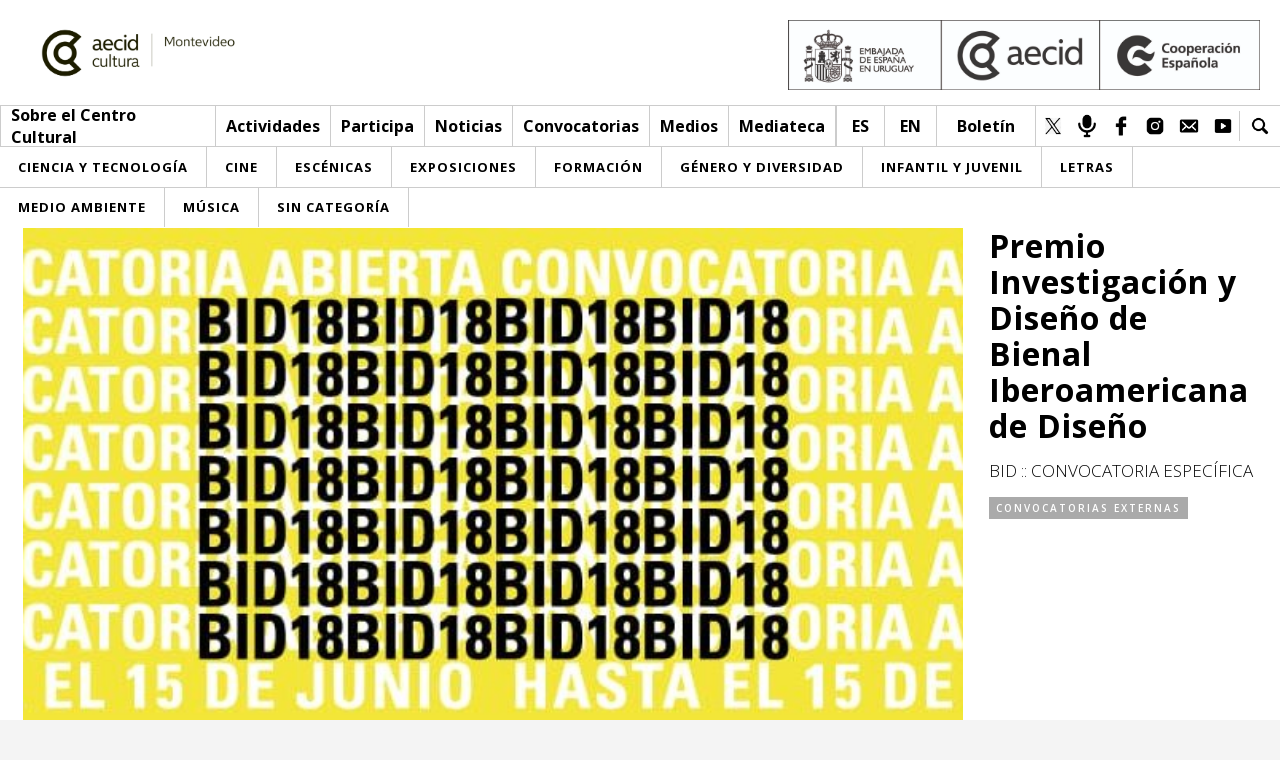

--- FILE ---
content_type: text/html; charset=UTF-8
request_url: https://cce.org.uy/participacion/premio-investigacion-y-diseno-de-bienal-iberoamericana-de-diseno/
body_size: 7472
content:
<!DOCTYPE html>
<html lang="es">
    <head>
        <meta charset="UTF-8" />
        <meta name="lang" content="es" />

        <title>Premio Investigación y Diseño de Bienal Iberoamericana de Diseño - Centro Cultural de España en Montevideo</title>

        <meta http-equiv="X-UA-Compatible" content="IE=edge">
        <meta name="format-detection" content="address=no,email=no,telephone=no">
        <meta name="viewport" content="width=device-width, initial-scale=1.0 user-scalable=no">
        <meta name="theme-color" content="#555">
        <meta name="description" content="Es indudable que la colaboración entre equipos de investigación y diseñadores o equipos de diseñadores permite reforzar la actividad de ambos. El Premio BID deInvestigación y Diseño quiere fomentar e incrementar la sensibilidad ante esa acción conjunta y el impacto a la hora de fortalecer sus resultados y tiene por objeto...">
        <meta name="DC.title" lang="es" content="Premio Investigación y Diseño de Bienal Iberoamericana de Diseño - Centro Cultural de España en Montevideo" />
        <meta name="DC.description" lang="es" content="Es indudable que la colaboración entre equipos de investigación y diseñadores o equipos de diseñadores permite reforzar la actividad de ambos. El Premio BID deInvestigación y Diseño quiere fomentar e incrementar la sensibilidad ante esa acción conjunta y el impacto a la hora de fortalecer sus resultados y tiene por objeto..." />
        <meta name="DC.creator" content="Centro Cultural de España en Montevideo" />
        <meta name="DC.language" content="es" />
        <meta property="og:title" content="Premio Investigación y Diseño de Bienal Iberoamericana de Diseño - Centro Cultural de España en Montevideo"/>
        <meta property="og:description" content="Es indudable que la colaboración entre equipos de investigación y diseñadores o equipos de diseñadores permite reforzar la actividad de ambos. El Premio BID deInvestigación y Diseño quiere fomentar e incrementar la sensibilidad ante esa acción conjunta y el impacto a la hora de fortalecer sus resultados y tiene por objeto..."/>
        <meta property="og:image" content="https://cce.org.uy/wp-content/uploads/2018/07/BID-702x315.jpg"/>
        <meta property="og:image:width" content="702"/>
        <meta property="og:image:height" content="315"/>
        <meta property="og:url" content="https://cce.org.uy/participacion/premio-investigacion-y-diseno-de-bienal-iberoamericana-de-diseno/" />
        <meta property="og:site_name" content="Centro Cultural de España en Montevideo"/>
        <meta property="og:type" content="website"/>

        <link rel="canonical" href="https://cce.org.uy/participacion/premio-investigacion-y-diseno-de-bienal-iberoamericana-de-diseno/" />
        <link rel="shortcut icon" type="image/png" href="https://cce.org.uy/wp-content/uploads/2019/12/favicon.png">

                    <!-- Global site tag (gtag.js) - Google Analytics -->
            <script async src="https://www.googletagmanager.com/gtag/js?id=UA-122827705-7"></script>
            <script>
                window.dataLayer = window.dataLayer || [];
                function gtag(){dataLayer.push(arguments);}
                gtag('js', new Date());

                gtag('config', 'UA-122827705-7');
            </script>
                <meta name='robots' content='max-image-preview:large' />
<style id='wp-img-auto-sizes-contain-inline-css' type='text/css'>
img:is([sizes=auto i],[sizes^="auto," i]){contain-intrinsic-size:3000px 1500px}
/*# sourceURL=wp-img-auto-sizes-contain-inline-css */
</style>
<link rel='stylesheet' id='sbi_styles-css' href='https://cce.org.uy/wp-content/plugins/instagram-feed/css/sbi-styles.min.css?ver=6.8.0' type='text/css' media='all' />
<style id='classic-theme-styles-inline-css' type='text/css'>
/*! This file is auto-generated */
.wp-block-button__link{color:#fff;background-color:#32373c;border-radius:9999px;box-shadow:none;text-decoration:none;padding:calc(.667em + 2px) calc(1.333em + 2px);font-size:1.125em}.wp-block-file__button{background:#32373c;color:#fff;text-decoration:none}
/*# sourceURL=/wp-includes/css/classic-themes.min.css */
</style>
<link rel='stylesheet' id='fontawesome-css' href='https://use.fontawesome.com/releases/v5.7.0/css/all.css?ver=6.9' type='text/css' media='all' />
<link rel='stylesheet' id='Lora-css' href='https://fonts.googleapis.com/css?family=Lora%3A400%2C400i%2C700%2C700i%7COpen+Sans%3A300%2C300i%2C400%2C400i%2C600%2C600i%2C700%2C700i%2C800%2C800i&#038;ver=6.9' type='text/css' media='all' />
<link rel='stylesheet' id='slick-css' href='https://cce.org.uy/wp-content/themes/cce/Theme/css/slick.css?ver=6.9' type='text/css' media='all' />
<link rel='stylesheet' id='sclick-theme-css' href='https://cce.org.uy/wp-content/themes/cce/Theme/css/slick-theme.css?ver=6.9' type='text/css' media='all' />
<link rel='stylesheet' id='style-css' href='https://cce.org.uy/wp-content/themes/cce/Theme/css/style.css?v=1769025152&#038;ver=6.9' type='text/css' media='all' />
<link rel='stylesheet' id='responsive-css' href='https://cce.org.uy/wp-content/themes/cce/Theme/css/responsive.css?v=1769025152&#038;ver=6.9' type='text/css' media='all' />
<link rel='stylesheet' id='imprimir-css' href='https://cce.org.uy/wp-content/themes/cce/Theme/css/imprimir.css?v=1769025152&#038;ver=6.9' type='text/css' media='all' />
<script></script><link rel="canonical" href="https://cce.org.uy/participacion/premio-investigacion-y-diseno-de-bienal-iberoamericana-de-diseno/" />
<link rel='shortlink' href='https://cce.org.uy/?p=2999' />
<style type="text/css">
.qtranxs_flag_es {background-image: url(https://cce.org.uy/wp-content/plugins/qtranslate-xt/flags/es.png); background-repeat: no-repeat;}
.qtranxs_flag_en {background-image: url(https://cce.org.uy/wp-content/plugins/qtranslate-xt/flags/gb.png); background-repeat: no-repeat;}
</style>
<link hreflang="es" href="https://cce.org.uy/es/participacion/premio-investigacion-y-diseno-de-bienal-iberoamericana-de-diseno/" rel="alternate" />
<link hreflang="en" href="https://cce.org.uy/en/participacion/premio-investigacion-y-diseno-de-bienal-iberoamericana-de-diseno/" rel="alternate" />
<link hreflang="x-default" href="https://cce.org.uy/participacion/premio-investigacion-y-diseno-de-bienal-iberoamericana-de-diseno/" rel="alternate" />
<meta name="generator" content="qTranslate-XT 3.5.2" />
<meta name="generator" content="Powered by WPBakery Page Builder - drag and drop page builder for WordPress."/>
<noscript><style> .wpb_animate_when_almost_visible { opacity: 1; }</style></noscript>    <style id='global-styles-inline-css' type='text/css'>
:root{--wp--preset--aspect-ratio--square: 1;--wp--preset--aspect-ratio--4-3: 4/3;--wp--preset--aspect-ratio--3-4: 3/4;--wp--preset--aspect-ratio--3-2: 3/2;--wp--preset--aspect-ratio--2-3: 2/3;--wp--preset--aspect-ratio--16-9: 16/9;--wp--preset--aspect-ratio--9-16: 9/16;--wp--preset--color--black: #000000;--wp--preset--color--cyan-bluish-gray: #abb8c3;--wp--preset--color--white: #ffffff;--wp--preset--color--pale-pink: #f78da7;--wp--preset--color--vivid-red: #cf2e2e;--wp--preset--color--luminous-vivid-orange: #ff6900;--wp--preset--color--luminous-vivid-amber: #fcb900;--wp--preset--color--light-green-cyan: #7bdcb5;--wp--preset--color--vivid-green-cyan: #00d084;--wp--preset--color--pale-cyan-blue: #8ed1fc;--wp--preset--color--vivid-cyan-blue: #0693e3;--wp--preset--color--vivid-purple: #9b51e0;--wp--preset--gradient--vivid-cyan-blue-to-vivid-purple: linear-gradient(135deg,rgb(6,147,227) 0%,rgb(155,81,224) 100%);--wp--preset--gradient--light-green-cyan-to-vivid-green-cyan: linear-gradient(135deg,rgb(122,220,180) 0%,rgb(0,208,130) 100%);--wp--preset--gradient--luminous-vivid-amber-to-luminous-vivid-orange: linear-gradient(135deg,rgb(252,185,0) 0%,rgb(255,105,0) 100%);--wp--preset--gradient--luminous-vivid-orange-to-vivid-red: linear-gradient(135deg,rgb(255,105,0) 0%,rgb(207,46,46) 100%);--wp--preset--gradient--very-light-gray-to-cyan-bluish-gray: linear-gradient(135deg,rgb(238,238,238) 0%,rgb(169,184,195) 100%);--wp--preset--gradient--cool-to-warm-spectrum: linear-gradient(135deg,rgb(74,234,220) 0%,rgb(151,120,209) 20%,rgb(207,42,186) 40%,rgb(238,44,130) 60%,rgb(251,105,98) 80%,rgb(254,248,76) 100%);--wp--preset--gradient--blush-light-purple: linear-gradient(135deg,rgb(255,206,236) 0%,rgb(152,150,240) 100%);--wp--preset--gradient--blush-bordeaux: linear-gradient(135deg,rgb(254,205,165) 0%,rgb(254,45,45) 50%,rgb(107,0,62) 100%);--wp--preset--gradient--luminous-dusk: linear-gradient(135deg,rgb(255,203,112) 0%,rgb(199,81,192) 50%,rgb(65,88,208) 100%);--wp--preset--gradient--pale-ocean: linear-gradient(135deg,rgb(255,245,203) 0%,rgb(182,227,212) 50%,rgb(51,167,181) 100%);--wp--preset--gradient--electric-grass: linear-gradient(135deg,rgb(202,248,128) 0%,rgb(113,206,126) 100%);--wp--preset--gradient--midnight: linear-gradient(135deg,rgb(2,3,129) 0%,rgb(40,116,252) 100%);--wp--preset--font-size--small: 13px;--wp--preset--font-size--medium: 20px;--wp--preset--font-size--large: 36px;--wp--preset--font-size--x-large: 42px;--wp--preset--spacing--20: 0.44rem;--wp--preset--spacing--30: 0.67rem;--wp--preset--spacing--40: 1rem;--wp--preset--spacing--50: 1.5rem;--wp--preset--spacing--60: 2.25rem;--wp--preset--spacing--70: 3.38rem;--wp--preset--spacing--80: 5.06rem;--wp--preset--shadow--natural: 6px 6px 9px rgba(0, 0, 0, 0.2);--wp--preset--shadow--deep: 12px 12px 50px rgba(0, 0, 0, 0.4);--wp--preset--shadow--sharp: 6px 6px 0px rgba(0, 0, 0, 0.2);--wp--preset--shadow--outlined: 6px 6px 0px -3px rgb(255, 255, 255), 6px 6px rgb(0, 0, 0);--wp--preset--shadow--crisp: 6px 6px 0px rgb(0, 0, 0);}:where(.is-layout-flex){gap: 0.5em;}:where(.is-layout-grid){gap: 0.5em;}body .is-layout-flex{display: flex;}.is-layout-flex{flex-wrap: wrap;align-items: center;}.is-layout-flex > :is(*, div){margin: 0;}body .is-layout-grid{display: grid;}.is-layout-grid > :is(*, div){margin: 0;}:where(.wp-block-columns.is-layout-flex){gap: 2em;}:where(.wp-block-columns.is-layout-grid){gap: 2em;}:where(.wp-block-post-template.is-layout-flex){gap: 1.25em;}:where(.wp-block-post-template.is-layout-grid){gap: 1.25em;}.has-black-color{color: var(--wp--preset--color--black) !important;}.has-cyan-bluish-gray-color{color: var(--wp--preset--color--cyan-bluish-gray) !important;}.has-white-color{color: var(--wp--preset--color--white) !important;}.has-pale-pink-color{color: var(--wp--preset--color--pale-pink) !important;}.has-vivid-red-color{color: var(--wp--preset--color--vivid-red) !important;}.has-luminous-vivid-orange-color{color: var(--wp--preset--color--luminous-vivid-orange) !important;}.has-luminous-vivid-amber-color{color: var(--wp--preset--color--luminous-vivid-amber) !important;}.has-light-green-cyan-color{color: var(--wp--preset--color--light-green-cyan) !important;}.has-vivid-green-cyan-color{color: var(--wp--preset--color--vivid-green-cyan) !important;}.has-pale-cyan-blue-color{color: var(--wp--preset--color--pale-cyan-blue) !important;}.has-vivid-cyan-blue-color{color: var(--wp--preset--color--vivid-cyan-blue) !important;}.has-vivid-purple-color{color: var(--wp--preset--color--vivid-purple) !important;}.has-black-background-color{background-color: var(--wp--preset--color--black) !important;}.has-cyan-bluish-gray-background-color{background-color: var(--wp--preset--color--cyan-bluish-gray) !important;}.has-white-background-color{background-color: var(--wp--preset--color--white) !important;}.has-pale-pink-background-color{background-color: var(--wp--preset--color--pale-pink) !important;}.has-vivid-red-background-color{background-color: var(--wp--preset--color--vivid-red) !important;}.has-luminous-vivid-orange-background-color{background-color: var(--wp--preset--color--luminous-vivid-orange) !important;}.has-luminous-vivid-amber-background-color{background-color: var(--wp--preset--color--luminous-vivid-amber) !important;}.has-light-green-cyan-background-color{background-color: var(--wp--preset--color--light-green-cyan) !important;}.has-vivid-green-cyan-background-color{background-color: var(--wp--preset--color--vivid-green-cyan) !important;}.has-pale-cyan-blue-background-color{background-color: var(--wp--preset--color--pale-cyan-blue) !important;}.has-vivid-cyan-blue-background-color{background-color: var(--wp--preset--color--vivid-cyan-blue) !important;}.has-vivid-purple-background-color{background-color: var(--wp--preset--color--vivid-purple) !important;}.has-black-border-color{border-color: var(--wp--preset--color--black) !important;}.has-cyan-bluish-gray-border-color{border-color: var(--wp--preset--color--cyan-bluish-gray) !important;}.has-white-border-color{border-color: var(--wp--preset--color--white) !important;}.has-pale-pink-border-color{border-color: var(--wp--preset--color--pale-pink) !important;}.has-vivid-red-border-color{border-color: var(--wp--preset--color--vivid-red) !important;}.has-luminous-vivid-orange-border-color{border-color: var(--wp--preset--color--luminous-vivid-orange) !important;}.has-luminous-vivid-amber-border-color{border-color: var(--wp--preset--color--luminous-vivid-amber) !important;}.has-light-green-cyan-border-color{border-color: var(--wp--preset--color--light-green-cyan) !important;}.has-vivid-green-cyan-border-color{border-color: var(--wp--preset--color--vivid-green-cyan) !important;}.has-pale-cyan-blue-border-color{border-color: var(--wp--preset--color--pale-cyan-blue) !important;}.has-vivid-cyan-blue-border-color{border-color: var(--wp--preset--color--vivid-cyan-blue) !important;}.has-vivid-purple-border-color{border-color: var(--wp--preset--color--vivid-purple) !important;}.has-vivid-cyan-blue-to-vivid-purple-gradient-background{background: var(--wp--preset--gradient--vivid-cyan-blue-to-vivid-purple) !important;}.has-light-green-cyan-to-vivid-green-cyan-gradient-background{background: var(--wp--preset--gradient--light-green-cyan-to-vivid-green-cyan) !important;}.has-luminous-vivid-amber-to-luminous-vivid-orange-gradient-background{background: var(--wp--preset--gradient--luminous-vivid-amber-to-luminous-vivid-orange) !important;}.has-luminous-vivid-orange-to-vivid-red-gradient-background{background: var(--wp--preset--gradient--luminous-vivid-orange-to-vivid-red) !important;}.has-very-light-gray-to-cyan-bluish-gray-gradient-background{background: var(--wp--preset--gradient--very-light-gray-to-cyan-bluish-gray) !important;}.has-cool-to-warm-spectrum-gradient-background{background: var(--wp--preset--gradient--cool-to-warm-spectrum) !important;}.has-blush-light-purple-gradient-background{background: var(--wp--preset--gradient--blush-light-purple) !important;}.has-blush-bordeaux-gradient-background{background: var(--wp--preset--gradient--blush-bordeaux) !important;}.has-luminous-dusk-gradient-background{background: var(--wp--preset--gradient--luminous-dusk) !important;}.has-pale-ocean-gradient-background{background: var(--wp--preset--gradient--pale-ocean) !important;}.has-electric-grass-gradient-background{background: var(--wp--preset--gradient--electric-grass) !important;}.has-midnight-gradient-background{background: var(--wp--preset--gradient--midnight) !important;}.has-small-font-size{font-size: var(--wp--preset--font-size--small) !important;}.has-medium-font-size{font-size: var(--wp--preset--font-size--medium) !important;}.has-large-font-size{font-size: var(--wp--preset--font-size--large) !important;}.has-x-large-font-size{font-size: var(--wp--preset--font-size--x-large) !important;}
/*# sourceURL=global-styles-inline-css */
</style>
</head>
    <body>
        <header>
            <div class="header_a">
                <a href="https://cce.org.uy/">
                    <div class="logo">
                        <h1>Centro Cultural de España en Montevideo</h1>
                        <img src="https://cce.org.uy/wp-content/uploads/2025/06/H_AECID_CulturaCiudad_RGB_Cultura_Montevideo_Monocroma-scaled.jpg">                                            </div>
                </a>
                                    <div class="logo_secundario">
                        <div class="lc_img_logo"><img src="https://cce.org.uy/wp-content/uploads/2025/06/YDRAY-EMBAJADA-URUGUAY-AECID-CE-MONOCROMO-scaled.jpg"></div>
                    </div>
                                <div class="clear"></div>
            </div>
            <div class="header_b">
                <div class="columna_uno">
                    <nav class="menu">
                        <a href="https://cce.org.uy/" class="menu_li logo_mini"><img src=https://cce.org.uy/wp-content/uploads/2025/06/H_AECID_CulturaCiudad_RGB_Cultura_Montevideo_Monocroma-scaled.jpg></a>                                                        <span class="menu_li">
                                                                                <span>Sobre el Centro Cultural</span>
                                                                                <div class="submenu">
                                                                                                <a href="https://cce.org.uy/red-aecid/">Red AECID</a>
                                                                                                <a href="https://cce.org.uy/equipo/">Equipo</a>
                                                                                                <a href="https://cce.org.uy/instalaciones/">Instalaciones</a>
                                                                                                <a href="https://cce.org.uy/visitanos/">Visítanos</a>
                                                                                    </div>
                                                                    </span>
                                                        <span class="menu_li">
                                                                                    <a href="https://cce.org.uy/tipo/actividades/">Actividades</a>
                                                                                    <div class="submenu">
                                                                                                <a href="https://cce.org.uy/esta-semana/">Esta semana</a>
                                                                                                <a href="https://cce.org.uy/inscripciones/">Inscripciones</a>
                                                                                    </div>
                                                                    </span>
                                                        <span class="menu_li">
                                                                                <span>Participa</span>
                                                                                <div class="submenu">
                                                                                                <a href="https://cce.org.uy/envianos-tu-propuesta/">Envíanos tu propuesta</a>
                                                                                                <a href="https://cce.org.uy/buzon-de-sugerencias/">Buzón de sugerencias</a>
                                                                                    </div>
                                                                    </span>
                                                        <span class="menu_li">
                                                                                <a href="https://cce.org.uy/articulos/categoria/noticias/">Noticias</a>
                                                                        </span>
                                                        <span class="menu_li">
                                                                                    <a href="https://cce.org.uy/participacion/categoria/convocatorias/">Convocatorias</a>
                                                                                    <div class="submenu">
                                                                                                <a href="https://cce.org.uy/participacion/categoria/convocatorias-cce/">Convocatorias CCE</a>
                                                                                                <a href="https://cce.org.uy/participacion/categoria/convocatorias-externas/">Convocatorias externas</a>
                                                                                    </div>
                                                                    </span>
                                                        <span class="menu_li">
                                                                                <span>Medios</span>
                                                                                <div class="submenu">
                                                                                                <a href="https://cce.org.uy/sala-de-prensa-2/">Sala de Prensa</a>
                                                                                                <a href="https://cce.org.uy/articulos/categoria/cce-medios/">CCE Medios</a>
                                                                                    </div>
                                                                    </span>
                                                        <span class="menu_li">
                                                                                    <a href="https://cce.org.uy/mediateca-cce/">Mediateca</a>
                                                                                    <div class="submenu">
                                                                                                <a href="https://cce.org.uy/ludoteca/">Ludoteca</a>
                                                                                                <a href="https://cce.org.uy/comicteca/">Comicteca</a>
                                                                                                <a href="https://cce.org.uy/cce-en-el-interior-libros/">CCE en el interior/libros</a>
                                                                                                <a href="https://cce.org.uy/espacio-itinerante-de-lectura-infantil/">Espacio itinerante de lectura infantil</a>
                                                                                    </div>
                                                                    </span>
                                            </nav>
                </div>
                <div class="columna_dos">
                                            <nav class="redes redes_idioma">
                                                            <a href="https://cce.org.uy/participacion/premio-investigacion-y-diseno-de-bienal-iberoamericana-de-diseno" class="red">es</a>
                                                            <a href="https://cce.org.uy/en/participacion/premio-investigacion-y-diseno-de-bienal-iberoamericana-de-diseno" class="red">en</a>
                                                    </nav>
                                                <a class="ntr" href="https://cce.org.uy/boletin-3/">Boletín</a>
                                                <nav class="redes">
                                                            <a href="https://twitter.com/ccemontevideo" target="_blank" class="red"><img src="https://cce.org.uy/wp-content/uploads/2020/04/Diseno-sin-titulo.png"></a>
                                                            <a href="https://cce.org.uy/radio-cce_mvd" target="_blank" class="red"><img src="https://cce.org.uy/wp-content/uploads/2019/12/radio_web.png"></a>
                                                            <a href="https://www.facebook.com/CCE.Montevideo" target="_blank" class="red"><img src="https://cce.org.uy/wp-content/uploads/2019/12/fb.png"></a>
                                                            <a href="https://www.instagram.com/ccemontevideo/" target="_blank" class="red"><img src="https://cce.org.uy/wp-content/uploads/2019/12/instagram-1.png"></a>
                                                            <a href="informacion@cce.org.uy" target="_blank" class="red"><img src="https://cce.org.uy/wp-content/uploads/2019/12/mail.png"></a>
                                                            <a href="https://www.youtube.com/user/1CCE" target="_blank" class="red"><img src="https://cce.org.uy/wp-content/uploads/2019/12/youtube.png"></a>
                                                    </nav>
                                        <div class="lupa">
                        <div class="lupa_icon"></div>
                        <div class="lupa_form">
                            <form id="searchform" action="https://cce.org.uy/">
                                <input type="text" name="s" value="">
                            </form>
                        </div>
                    </div>
                    <div class="clear"></div>
                </div>
            </div>
                            <div class="menu_cat_header">
                    <div class="mc_ul">
                        <a href="https://cce.org.uy/categoria/ciencia-y-tecnologia/" class="mc_li">
                            <span class="category-link-normal">Ciencia y Tecnología</span>
                            <span class="category-link-over" style="background-color: #034ea2">Ciencia y Tecnología</span>
                        </a><a href="https://cce.org.uy/categoria/cine/" class="mc_li">
                            <span class="category-link-normal">Cine</span>
                            <span class="category-link-over" style="background-color: #540081">Cine</span>
                        </a><a href="https://cce.org.uy/categoria/escenicas/" class="mc_li">
                            <span class="category-link-normal">Escénicas</span>
                            <span class="category-link-over" style="background-color: #f5c109">Escénicas</span>
                        </a><a href="https://cce.org.uy/categoria/exposiciones/" class="mc_li">
                            <span class="category-link-normal">Exposiciones</span>
                            <span class="category-link-over" style="background-color: #000000">Exposiciones</span>
                        </a><a href="https://cce.org.uy/categoria/formacion/" class="mc_li">
                            <span class="category-link-normal">Formación</span>
                            <span class="category-link-over" style="background-color: #e01451">Formación</span>
                        </a><a href="https://cce.org.uy/categoria/genero/" class="mc_li">
                            <span class="category-link-normal">Género y Diversidad</span>
                            <span class="category-link-over" style="background-color: #000000">Género y Diversidad</span>
                        </a><a href="https://cce.org.uy/categoria/infantil/" class="mc_li">
                            <span class="category-link-normal">Infantil y Juvenil</span>
                            <span class="category-link-over" style="background-color: #a4cb22">Infantil y Juvenil</span>
                        </a><a href="https://cce.org.uy/categoria/letras/" class="mc_li">
                            <span class="category-link-normal">Letras</span>
                            <span class="category-link-over" style="background-color: #f39918">Letras</span>
                        </a><a href="https://cce.org.uy/categoria/medioambiente/" class="mc_li">
                            <span class="category-link-normal">Medio Ambiente</span>
                            <span class="category-link-over" style="background-color: #69b819">Medio Ambiente</span>
                        </a><a href="https://cce.org.uy/categoria/musica/" class="mc_li">
                            <span class="category-link-normal">Música</span>
                            <span class="category-link-over" style="background-color: #4fc0fd">Música</span>
                        </a><a href="https://cce.org.uy/categoria/sin-categoria/" class="mc_li">
                            <span class="category-link-normal">Sin categoría</span>
                            <span class="category-link-over" style="background-color: #874efe">Sin categoría</span>
                        </a>                    </div>
                </div>
                        <div class="linea_responsivo">
                <a class="l_r_logo_mini" href="https://cce.org.uy/" style="background-image: url(https://cce.org.uy/wp-content/uploads/2025/06/H_AECID_CulturaCiudad_RGB_Cultura_Montevideo_Monocroma-scaled.jpg);"></a>                <div class="l_r_columna_derecha">
                    <div class="lupa">
                        <div class="lupa_icon"></div>
                        <div class="lupa_form">
                            <form action="https://cce.org.uy/">
                                <input type="text" name="s" value="">
                                <button type="submit">Buscar</button>
                            </form>
                        </div>
                    </div>
                    <div class="btn_menu">
                        <div class="btn_linea"></div>
                        <div class="btn_linea"></div>
                        <div class="btn_linea"></div>
                    </div>
                </div>
            </div>
            
            <div class="menu_responsivo_contenido_dos">
                                        <div class="content_menu_desplegable flecha_desplegar">
                                                            <span class="menu_desplegable_btn">Sobre el Centro Cultural</span>
                                <div class="menu_desplegable">
                                    <nav>
                                                                                    <a href="https://cce.org.uy/red-aecid/">Red AECID</a>
                                                                                    <a href="https://cce.org.uy/equipo/">Equipo</a>
                                                                                    <a href="https://cce.org.uy/instalaciones/">Instalaciones</a>
                                                                                    <a href="https://cce.org.uy/visitanos/">Visítanos</a>
                                                                            </nav>

                                </div>
                                                    </div>
                                            <div class="content_menu_desplegable flecha_desplegar">
                                                            <span class="menu_desplegable_btn">Actividades</span>
                                <div class="menu_desplegable">
                                    <nav>
                                                                                    <a href="https://cce.org.uy/tipo/actividades/">&gt; Ir a Actividades</a>
                                                                                    <a href="https://cce.org.uy/esta-semana/">Esta semana</a>
                                                                                    <a href="https://cce.org.uy/inscripciones/">Inscripciones</a>
                                                                            </nav>

                                </div>
                                                    </div>
                                            <div class="content_menu_desplegable flecha_desplegar">
                                                            <span class="menu_desplegable_btn">Participa</span>
                                <div class="menu_desplegable">
                                    <nav>
                                                                                    <a href="https://cce.org.uy/envianos-tu-propuesta/">Envíanos tu propuesta</a>
                                                                                    <a href="https://cce.org.uy/buzon-de-sugerencias/">Buzón de sugerencias</a>
                                                                            </nav>

                                </div>
                                                    </div>
                                            <div class="content_menu_desplegable">
                                                            <a class="menu_desplegable_btn" href="https://cce.org.uy/articulos/categoria/noticias/">Noticias</a>
                                                    </div>
                                            <div class="content_menu_desplegable flecha_desplegar">
                                                            <span class="menu_desplegable_btn">Convocatorias</span>
                                <div class="menu_desplegable">
                                    <nav>
                                                                                    <a href="https://cce.org.uy/participacion/categoria/convocatorias/">&gt; Ir a Convocatorias</a>
                                                                                    <a href="https://cce.org.uy/participacion/categoria/convocatorias-cce/">Convocatorias CCE</a>
                                                                                    <a href="https://cce.org.uy/participacion/categoria/convocatorias-externas/">Convocatorias externas</a>
                                                                            </nav>

                                </div>
                                                    </div>
                                            <div class="content_menu_desplegable flecha_desplegar">
                                                            <span class="menu_desplegable_btn">Medios</span>
                                <div class="menu_desplegable">
                                    <nav>
                                                                                    <a href="https://cce.org.uy/sala-de-prensa-2/">Sala de Prensa</a>
                                                                                    <a href="https://cce.org.uy/articulos/categoria/cce-medios/">CCE Medios</a>
                                                                            </nav>

                                </div>
                                                    </div>
                                            <div class="content_menu_desplegable flecha_desplegar">
                                                            <span class="menu_desplegable_btn">Mediateca</span>
                                <div class="menu_desplegable">
                                    <nav>
                                                                                    <a href="https://cce.org.uy/mediateca-cce/">&gt; Ir a Mediateca</a>
                                                                                    <a href="https://cce.org.uy/ludoteca/">Ludoteca</a>
                                                                                    <a href="https://cce.org.uy/comicteca/">Comicteca</a>
                                                                                    <a href="https://cce.org.uy/cce-en-el-interior-libros/">CCE en el interior/libros</a>
                                                                                    <a href="https://cce.org.uy/espacio-itinerante-de-lectura-infantil/">Espacio itinerante de lectura infantil</a>
                                                                            </nav>

                                </div>
                                                    </div>
                                    <nav class="responsivo_content_dos_menu">
                    <a href="https://cce.org.uy/categoria/ciencia-y-tecnologia/">
                            <span class="category-link-normal">Ciencia y Tecnología</span>
                            <span class="category-link-over" style="background-color: #034ea2">Ciencia y Tecnología</span>
                        </a><a href="https://cce.org.uy/categoria/cine/">
                            <span class="category-link-normal">Cine</span>
                            <span class="category-link-over" style="background-color: #540081">Cine</span>
                        </a><a href="https://cce.org.uy/categoria/escenicas/">
                            <span class="category-link-normal">Escénicas</span>
                            <span class="category-link-over" style="background-color: #f5c109">Escénicas</span>
                        </a><a href="https://cce.org.uy/categoria/exposiciones/">
                            <span class="category-link-normal">Exposiciones</span>
                            <span class="category-link-over" style="background-color: #000000">Exposiciones</span>
                        </a><a href="https://cce.org.uy/categoria/formacion/">
                            <span class="category-link-normal">Formación</span>
                            <span class="category-link-over" style="background-color: #e01451">Formación</span>
                        </a><a href="https://cce.org.uy/categoria/genero/">
                            <span class="category-link-normal">Género y Diversidad</span>
                            <span class="category-link-over" style="background-color: #000000">Género y Diversidad</span>
                        </a><a href="https://cce.org.uy/categoria/infantil/">
                            <span class="category-link-normal">Infantil y Juvenil</span>
                            <span class="category-link-over" style="background-color: #a4cb22">Infantil y Juvenil</span>
                        </a><a href="https://cce.org.uy/categoria/letras/">
                            <span class="category-link-normal">Letras</span>
                            <span class="category-link-over" style="background-color: #f39918">Letras</span>
                        </a><a href="https://cce.org.uy/categoria/medioambiente/">
                            <span class="category-link-normal">Medio Ambiente</span>
                            <span class="category-link-over" style="background-color: #69b819">Medio Ambiente</span>
                        </a><a href="https://cce.org.uy/categoria/musica/">
                            <span class="category-link-normal">Música</span>
                            <span class="category-link-over" style="background-color: #4fc0fd">Música</span>
                        </a><a href="https://cce.org.uy/categoria/sin-categoria/">
                            <span class="category-link-normal">Sin categoría</span>
                            <span class="category-link-over" style="background-color: #874efe">Sin categoría</span>
                        </a>                </nav>
                                    <div class="contenedor_redes">
                        <nav class="redes">
                                                            <a href="https://twitter.com/ccemontevideo" target="_blank" class="red"><img src="https://cce.org.uy/wp-content/uploads/2020/04/Diseno-sin-titulo.png"></a>
                                                            <a href="https://cce.org.uy/radio-cce_mvd" target="_blank" class="red"><img src="https://cce.org.uy/wp-content/uploads/2019/12/radio_web.png"></a>
                                                            <a href="https://www.facebook.com/CCE.Montevideo" target="_blank" class="red"><img src="https://cce.org.uy/wp-content/uploads/2019/12/fb.png"></a>
                                                            <a href="https://www.instagram.com/ccemontevideo/" target="_blank" class="red"><img src="https://cce.org.uy/wp-content/uploads/2019/12/instagram-1.png"></a>
                                                            <a href="informacion@cce.org.uy" target="_blank" class="red"><img src="https://cce.org.uy/wp-content/uploads/2019/12/mail.png"></a>
                                                            <a href="https://www.youtube.com/user/1CCE" target="_blank" class="red"><img src="https://cce.org.uy/wp-content/uploads/2019/12/youtube.png"></a>
                                                    </nav>
                    </div>
                            </div>
        </header>
        <div class="wrapper wrapper_int">    <div class="fijar_menu_top"></div>
    <div class="content single_img">
        <div class="single_img_int">
            <div class="slider">
                                    <div class="slide" style="background-image: url(https://cce.org.uy/wp-content/uploads/2018/07/BID-702x315.jpg);"></div>
                            </div>
            <div class="ficha">
                <div class="ficha_fila">
                    <h1>Premio Investigación y Diseño de Bienal Iberoamericana de Diseño</h1>
                                            <h2>BID :: CONVOCATORIA ESPECÍFICA </h2>
                                    </div>
                                    <div class="ficha_fila">
                        <div class="tags">
                            <a href="https://cce.org.uy/participacion/categoria/convocatorias-externas/" class="tag">Convocatorias externas</a>
                            <div class="clear"></div>
                        </div>
                    </div>
                            </div>
            <div class="clear"></div>
        </div>
    </div>
    <div class="content single_info">
        <nav class="redes_fixed">
            <a href="https://www.facebook.com/sharer/sharer.php?u=https%3A%2F%2Fcce.org.uy%2Fparticipacion%2Fpremio-investigacion-y-diseno-de-bienal-iberoamericana-de-diseno%2F" target="_blank" class="red fb"></a>
            <a href="https://twitter.com/intent/tweet?text=https%3A%2F%2Fcce.org.uy%2Fparticipacion%2Fpremio-investigacion-y-diseno-de-bienal-iberoamericana-de-diseno%2F" target="_blank" class="red tw"></a>
            <a href="mailto:body=https%3A%2F%2Fcce.org.uy%2Fparticipacion%2Fpremio-investigacion-y-diseno-de-bienal-iberoamericana-de-diseno%2F" class="red ml"></a>
            <a href="javascript:window.print();" class="red im"></a>
        </nav>
        <div class="content_l">
            <div class="info infoPrensa">
                <div class="c_redes">
                    <nav class="redes">
                        <a href="https://www.facebook.com/sharer/sharer.php?u=https%3A%2F%2Fcce.org.uy%2Fparticipacion%2Fpremio-investigacion-y-diseno-de-bienal-iberoamericana-de-diseno%2F" target="_blank" class="red fb"></a>
                        <a href="https://twitter.com/intent/tweet?text=https%3A%2F%2Fcce.org.uy%2Fparticipacion%2Fpremio-investigacion-y-diseno-de-bienal-iberoamericana-de-diseno%2F" target="_blank" class="red tw"></a>
                        <a href="mailto:body=https%3A%2F%2Fcce.org.uy%2Fparticipacion%2Fpremio-investigacion-y-diseno-de-bienal-iberoamericana-de-diseno%2F" class="red ml"></a>
                        <a href="javascript:window.print();" class="red im"></a>
                    </nav>
                    <div class="clear"></div>
                </div>
                <div class="texto">
                    <table width="100%">
<tbody>
<tr>
<td width="100%">
<table width="100%">
<tbody>
<tr>
<td>
<table width="0">
<tbody>
<tr>
<td width="600">
<table width="100%">
<tbody>
<tr>
<td>
<table width="100%">
<tbody>
<tr>
<td>
<table width="100%">
<tbody>
<tr>
<td width="564">Es indudable que la colaboración entre equipos de investigación y diseñadores o equipos de diseñadores permite reforzar la actividad de ambos. El <strong>Premio BID de</strong><strong>Investigación y Diseño </strong>quiere fomentar e incrementar la sensibilidad ante esa acción conjunta y el impacto a la hora de fortalecer sus resultados y tiene por objeto poner de relieve los proyectos fruto de esta especial interacción.</p>
<p>El galardón, a través de esta convocatoria específica, designará y premiará a aquellos trabajos de investigación que hayan ganado viabilidad gracias a la intervención de un diseñador y al papel del diseño o bien aquellos en los que la investigación haya jugado un especial papel para desarrollar el producto o el servicio en un proyecto de diseño.</p>
<p>La creación del premio en la<a href="https://bid-dimad.us8.list-manage.com/track/click?u=bb97a49f8dc409d6c819bfa2f&amp;id=1484e094fc&amp;e=50b54e5c8f" data-saferedirecturl="https://www.google.com/url?hl=es&amp;q=https://bid-dimad.us8.list-manage.com/track/click?u%3Dbb97a49f8dc409d6c819bfa2f%26id%3D1484e094fc%26e%3D50b54e5c8f&amp;source=gmail&amp;ust=1530642492796000&amp;usg=AFQjCNGbx-_ifpiVTrvGyOiSBd_oycCREg"><strong> Bienal Iberoamericana de Diseño</strong></a> permitirá descubrir, estimular y difundir las mejores prácticas de interacción del Diseño y la Investigación en la actividad innovadora. Se dará así visibilidad a las sinergias derivadas de ese afortunado encuentro y del diálogo entre el conocimiento científico y la práctica del diseño, y al potencial de dicha unión en la cadena de valor.</p>
<p><strong>¿Quiénes  pueden participar?</strong><br />
* Diseñadores o equipos de diseño que hayan colaborado con equipos de investigación en su actividad profesional y que gracias a dicha interacción hayan dado viabilidad a sus proyectos.<br />
* Equipos de investigación que, en el desarrollo de un proyecto de investigación en curso o concluido, hayan recurrido a un diseñador o equipo de diseñadores para dar viabilidad a su proyecto.</p>
<p><strong>¿Cómo participar?</strong><br />
Las <strong><u><a href="https://bid-dimad.us8.list-manage.com/track/click?u=bb97a49f8dc409d6c819bfa2f&amp;id=9b7a827c21&amp;e=50b54e5c8f" data-saferedirecturl="https://www.google.com/url?hl=es&amp;q=https://bid-dimad.us8.list-manage.com/track/click?u%3Dbb97a49f8dc409d6c819bfa2f%26id%3D9b7a827c21%26e%3D50b54e5c8f&amp;source=gmail&amp;ust=1530642492796000&amp;usg=AFQjCNF_7q_9sti3UnO0ZiOtkGkLGG4ezQ">Bases específicas del Premio Investigación y Diseño</a></u></strong><a href="https://bid-dimad.us8.list-manage.com/track/click?u=bb97a49f8dc409d6c819bfa2f&amp;id=1942507513&amp;e=50b54e5c8f" data-saferedirecturl="https://www.google.com/url?hl=es&amp;q=https://bid-dimad.us8.list-manage.com/track/click?u%3Dbb97a49f8dc409d6c819bfa2f%26id%3D1942507513%26e%3D50b54e5c8f&amp;source=gmail&amp;ust=1530642492796000&amp;usg=AFQjCNEajbv2n2eZRzx9AL9KXcYsYp3geQ"><strong> </strong></a>están disponibles para descargar en nuestra página web&#8230;</p>
<p><strong>¿Cómo inscribirse?</strong><br />
La inscripción se realiza a través de un <strong><u><a href="https://bid-dimad.us8.list-manage.com/track/click?u=bb97a49f8dc409d6c819bfa2f&amp;id=eb8c892f09&amp;e=50b54e5c8f" data-saferedirecturl="https://www.google.com/url?hl=es&amp;q=https://bid-dimad.us8.list-manage.com/track/click?u%3Dbb97a49f8dc409d6c819bfa2f%26id%3Deb8c892f09%26e%3D50b54e5c8f&amp;source=gmail&amp;ust=1530642492796000&amp;usg=AFQjCNH4HSARJSm5IXwdZWQcgXumv_wPpQ">formulario online</a></u></strong><a href="https://bid-dimad.us8.list-manage.com/track/click?u=bb97a49f8dc409d6c819bfa2f&amp;id=8a3b9047fd&amp;e=50b54e5c8f" data-saferedirecturl="https://www.google.com/url?hl=es&amp;q=https://bid-dimad.us8.list-manage.com/track/click?u%3Dbb97a49f8dc409d6c819bfa2f%26id%3D8a3b9047fd%26e%3D50b54e5c8f&amp;source=gmail&amp;ust=1530642492796000&amp;usg=AFQjCNHEFAjyZT4-kqBcUakXa9H0DTh7bw"><strong>.</strong></a> Los requisitos y datos a completar se especifican en las Bases.</p>
<p><strong>Beneficios de participación</strong><br />
Visibilidad del trabajo de la Exposición BID<br />
Utilizar el Sello BID, marca de excelencia<br />
Estar presentes en el catálogo impreso<br />
Formar parte de una galería de trabajos online<br />
Formar parte de las exposiciones de las itinerancias internacionales, entre otros.<br />
<strong><u><a href="https://bid-dimad.us8.list-manage.com/track/click?u=bb97a49f8dc409d6c819bfa2f&amp;id=5c978acc4f&amp;e=50b54e5c8f" data-saferedirecturl="https://www.google.com/url?hl=es&amp;q=https://bid-dimad.us8.list-manage.com/track/click?u%3Dbb97a49f8dc409d6c819bfa2f%26id%3D5c978acc4f%26e%3D50b54e5c8f&amp;source=gmail&amp;ust=1530642492796000&amp;usg=AFQjCNH1HRfbR6AJBQ4pBIHIwb05Sw499A">Consulta las oportunidades y beneficios de participación</a></u></strong><strong><u>.</u></strong></p>
<p><strong>Fecha límite de inscripción: 25 de julio</strong></td>
</tr>
</tbody>
</table>
</td>
</tr>
</tbody>
</table>
<p>&nbsp;</td>
</tr>
</tbody>
</table>
</td>
</tr>
</tbody>
</table>
</td>
</tr>
</tbody>
</table>
</td>
</tr>
</tbody>
</table>
                                    </div>
            </div>
        </div>
                <div class="clear"></div>
    </div>
        </div>
        <div class="espacio_footer"></div>
        <footer>
            <div class="footer_int">
                <div class="f_columna">
                                            <div class="logo_footer">
                            <img src="https://cce.org.uy/wp-content/uploads/2025/06/YDRAY-EMBAJADA-URUGUAY-AECID-CE-MONOCROMO-scaled.jpg">
                        </div>
                                        <p><a href="mailto:informacion@cce.org.uy">informacion@cce.org.uy</a></p>
                                            <nav class="redes">
                                                            <a href="https://twitter.com/ccemontevideo" target="_blank" class="red"><img src="https://cce.org.uy/wp-content/uploads/2020/04/Diseno-sin-titulo.png"></a>
                                                            <a href="https://cce.org.uy/radio-cce_mvd" target="_blank" class="red"><img src="https://cce.org.uy/wp-content/uploads/2019/12/radio_web.png"></a>
                                                            <a href="https://www.facebook.com/CCE.Montevideo" target="_blank" class="red"><img src="https://cce.org.uy/wp-content/uploads/2019/12/fb.png"></a>
                                                            <a href="https://www.instagram.com/ccemontevideo/" target="_blank" class="red"><img src="https://cce.org.uy/wp-content/uploads/2019/12/instagram-1.png"></a>
                                                            <a href="informacion@cce.org.uy" target="_blank" class="red"><img src="https://cce.org.uy/wp-content/uploads/2019/12/mail.png"></a>
                                                            <a href="https://www.youtube.com/user/1CCE" target="_blank" class="red"><img src="https://cce.org.uy/wp-content/uploads/2019/12/youtube.png"></a>
                                                    </nav>
                                    </div>
                                    <div class="f_columna_info">
                        <p class="cierre-nombre">Rincón 629, Montevideo, Uruguay<br />
T. (+598) 2915 2250</p>
<p>Horario:</p>
<p>Lunes a viernes de 11 a 19 h<br />
Sábados de 11 a 17 h</p>
<p>Todas las actividades son de entrada libre y gratuita.</p>
<p><a href="https://optin.myperfit.com/subscribe/cce/ZHyg60VE">Suscríbete a nuestro boletín</a></p>
<p class="cierre-nombre">
                    </div>
                                    <div class="f_columna_img">
                        <img src="https://cce.org.uy/wp-content/uploads/2019/12/mapa.png">
                    </div>
                                <div class="fila_footer">
                    <a href="http://dupla.mx" target="_blank"><div class="dupla">dupla</div></a>
                </div>
            </div>
        </footer>
        <script type="speculationrules">
{"prefetch":[{"source":"document","where":{"and":[{"href_matches":"/*"},{"not":{"href_matches":["/wp-*.php","/wp-admin/*","/wp-content/uploads/*","/wp-content/*","/wp-content/plugins/*","/wp-content/themes/cce/*","/*\\?(.+)"]}},{"not":{"selector_matches":"a[rel~=\"nofollow\"]"}},{"not":{"selector_matches":".no-prefetch, .no-prefetch a"}}]},"eagerness":"conservative"}]}
</script>
<!-- Instagram Feed JS -->
<script type="text/javascript">
var sbiajaxurl = "https://cce.org.uy/wp-admin/admin-ajax.php";
</script>
<script type="text/javascript" src="https://cce.org.uy/wp-content/themes/cce/Theme/js/lib/jquery.min.js?ver=6.9" id="jQuery-js"></script>
<script type="text/javascript" src="https://cce.org.uy/wp-content/themes/cce/Theme/js/lib/greensock/TweenMax.min.js?ver=6.9" id="TweenMax-js"></script>
<script type="text/javascript" src="https://cce.org.uy/wp-content/themes/cce/Theme/js/lib/greensock/plugins/ScrollToPlugin.min.js?ver=6.9" id="ScrollToPlugin-js"></script>
<script type="text/javascript" src="https://cce.org.uy/wp-content/themes/cce/Theme/js/lib/modernizr.custom.min.js?ver=6.9" id="modernizr-js"></script>
<script type="text/javascript" src="https://cce.org.uy/wp-content/themes/cce/Theme/js/lib/iscroll-probe.js?ver=6.9" id="iscroll-probe-js"></script>
<script type="text/javascript" src="https://cce.org.uy/wp-content/themes/cce/Theme/js/scrollmagic/minified/ScrollMagic.min.js?ver=6.9" id="ScrollMagic-js"></script>
<script type="text/javascript" src="https://cce.org.uy/wp-content/themes/cce/Theme/js/scrollmagic/minified/plugins/animation.gsap.min.js?ver=6.9" id="gsap-js"></script>
<script type="text/javascript" src="https://cce.org.uy/wp-content/themes/cce/Theme/js/scrollmagic/minified/plugins/debug.addIndicators.min.js?ver=6.9" id="addIndicators-js"></script>
<script type="text/javascript" src="https://cce.org.uy/wp-content/themes/cce/Theme/js/slick.min.js?ver=6.9" id="slick-js"></script>
<script type="text/javascript" src="https://cce.org.uy/wp-content/themes/cce/Theme/js/code.js?v=1769025152&amp;ver=6.9" id="code-js"></script>
<script type="text/javascript" src="https://cce.org.uy/wp-content/themes/cce/Theme/js/cce.js?v=1769025152&amp;ver=6.9" id="CCE-js"></script>
<script type="text/javascript" id="CCE-js-after">
/* <![CDATA[ */
CCE.url = "https:\/\/cce.org.uy\/participacion\/premio-investigacion-y-diseno-de-bienal-iberoamericana-de-diseno\/";
CCE.adminURL = "https:\/\/cce.org.uy\/wp-admin\/";
CCE.monthNames = ["","enero","febrero","marzo","abril","mayo","junio","julio","agosto","septiembre","octubre","noviembre","diciembre"];
CCE.weekDayNames = ["","lunes","martes","mi\u00e9rcoles","jueves","viernes","s\u00e1bado","domingo"];
//# sourceURL=CCE-js-after
/* ]]> */
</script>
<script></script>    </body>
</html>